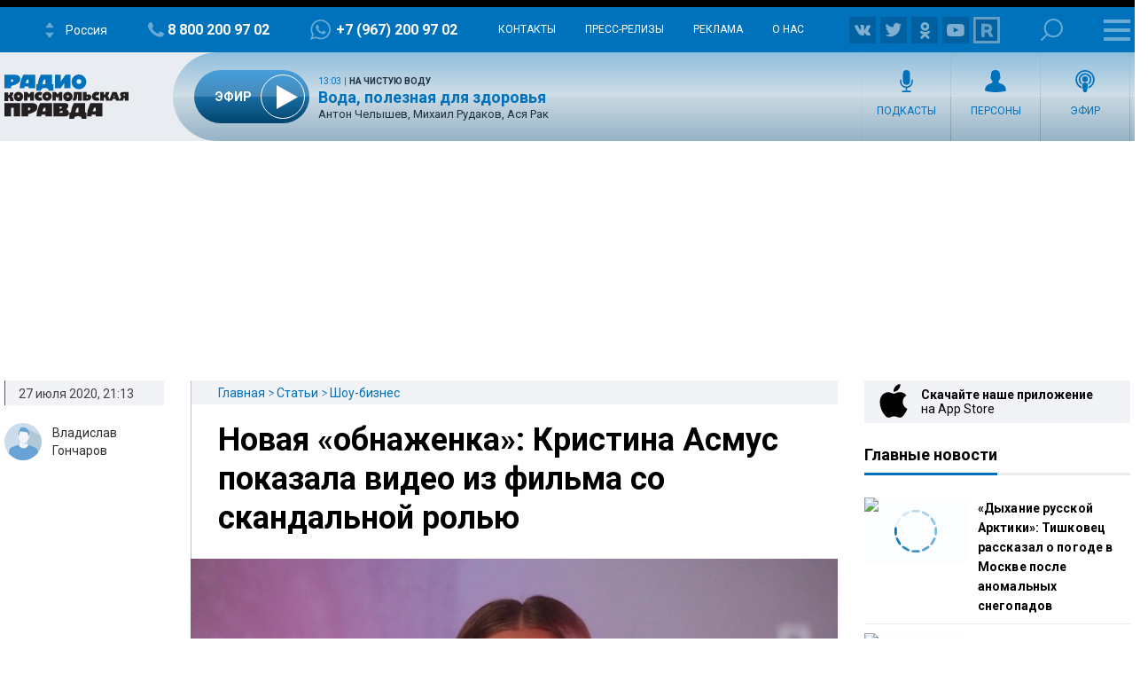

--- FILE ---
content_type: text/html; charset=utf-8
request_url: https://www.google.com/recaptcha/api2/aframe
body_size: 269
content:
<!DOCTYPE HTML><html><head><meta http-equiv="content-type" content="text/html; charset=UTF-8"></head><body><script nonce="CgNNJZGRTy8TYnckDVZCYg">/** Anti-fraud and anti-abuse applications only. See google.com/recaptcha */ try{var clients={'sodar':'https://pagead2.googlesyndication.com/pagead/sodar?'};window.addEventListener("message",function(a){try{if(a.source===window.parent){var b=JSON.parse(a.data);var c=clients[b['id']];if(c){var d=document.createElement('img');d.src=c+b['params']+'&rc='+(localStorage.getItem("rc::a")?sessionStorage.getItem("rc::b"):"");window.document.body.appendChild(d);sessionStorage.setItem("rc::e",parseInt(sessionStorage.getItem("rc::e")||0)+1);localStorage.setItem("rc::h",'1769865038509');}}}catch(b){}});window.parent.postMessage("_grecaptcha_ready", "*");}catch(b){}</script></body></html>

--- FILE ---
content_type: text/css
request_url: https://radiokp.ru/sites/default/files/css/css_NtHdXwXy9bIgHqLu8pqTlxmanVcsGs9QyKdRnoxjke0.css?delta=0&language=ru&theme=kp&include=eJxdjluOwyAMRTcE9ZKQE3sSFAczGKrS1Q95aCr158I5F9lQwoD0oy8402OtOK-Ohs5q1eDIsOUgMW3mtgyL6ITirfahlmECtX3vMInOm8ecR6WFv4tFdRH2WbB_Vx0T8cu_OR1NQYoKxzsuH24pavK3HamtBoo265NLB008qwz_7hbfbPB_cxkLLgXzakClZZTHxzxaym2SaCuTO_eEwnMcI-Ekf5O__rlzas7moiLBWCEpsb_YD3bWrfIOExq7GlMPJpHGrOtwz_jLGnifmMAqlnq47RZZVf4Ap1Kafg
body_size: 79277
content:
/* @license GPL-2.0-or-later https://www.drupal.org/licensing/faq */
.text-align-left{text-align:left;}.text-align-right{text-align:right;}.text-align-center{text-align:center;}.text-align-justify{text-align:justify;}.align-left{float:left;}.align-right{float:right;}.align-center{display:block;margin-right:auto;margin-left:auto;}
.fieldgroup{padding:0;border-width:0;}
.container-inline div,.container-inline label{display:inline-block;}.container-inline .details-wrapper{display:block;}
.clearfix::after{display:table;clear:both;content:"";}
.js details:not([open]) .details-wrapper{display:none;}
.hidden{display:none;}.visually-hidden{position:absolute !important;overflow:hidden;clip:rect(1px,1px,1px,1px);width:1px;height:1px;word-wrap:normal;}.visually-hidden.focusable:active,.visually-hidden.focusable:focus-within{position:static !important;overflow:visible;clip:auto;width:auto;height:auto;}.invisible{visibility:hidden;}
.item-list__comma-list,.item-list__comma-list li{display:inline;}.item-list__comma-list{margin:0;padding:0;}.item-list__comma-list li::after{content:", ";}.item-list__comma-list li:last-child::after{content:"";}
.js .js-hide{display:none;}.js-show{display:none;}.js .js-show{display:block;}
.nowrap{white-space:nowrap;}
.position-container{position:relative;}
.reset-appearance{margin:0;padding:0;border:0 none;background:transparent;line-height:inherit;-webkit-appearance:none;appearance:none;}
.resize-none{resize:none;}.resize-vertical{min-height:2em;resize:vertical;}.resize-horizontal{max-width:100%;resize:horizontal;}.resize-both{max-width:100%;min-height:2em;resize:both;}
.system-status-counter__status-icon{display:inline-block;width:25px;height:25px;vertical-align:middle;}.system-status-counter__status-icon::before{display:block;width:100%;height:100%;content:"";background-repeat:no-repeat;background-position:center 2px;background-size:16px;}.system-status-counter__status-icon--error::before{background-image:url(/core/misc/icons/e32700/error.svg);}.system-status-counter__status-icon--warning::before{background-image:url(/core/misc/icons/e29700/warning.svg);}.system-status-counter__status-icon--checked::before{background-image:url(/core/misc/icons/73b355/check.svg);}
.system-status-report-counters__item{width:100%;margin-bottom:0.5em;padding:0.5em 0;text-align:center;white-space:nowrap;background-color:rgba(0,0,0,0.063);}@media screen and (min-width:60em){.system-status-report-counters{display:flex;flex-wrap:wrap;justify-content:space-between;}.system-status-report-counters__item--half-width{width:49%;}.system-status-report-counters__item--third-width{width:33%;}}
.system-status-general-info__item{margin-top:1em;padding:0 1em 1em;border:1px solid #ccc;}.system-status-general-info__item-title{border-bottom:1px solid #ccc;}
.tablesort{display:inline-block;width:16px;height:16px;background-size:100%;}.tablesort--asc{background-image:url(/core/misc/icons/787878/twistie-down.svg);}.tablesort--desc{background-image:url(/core/misc/icons/787878/twistie-up.svg);}
.kp-ad-place{overflow:hidden;}.kp-ad-place.on-render{display:-webkit-flex;-webkit-justify-content:center;-webkit-align-items:center;display:-webkit-box;display:-ms-flexbox;display:flex;-webkit-box-pack:center;-ms-flex-pack:center;justify-content:center;-webkit-box-align:center;-ms-flex-align:center;align-items:center}
.post-kp-links{margin:25px 0 20px 210px;}.kp-links__title{margin-bottom:12px;font-weight:bold;color:#2a2f37;font-size:17px;line-height:18px;letter-spacing:.17px;}.kp-links__content > a{margin-bottom:6px;font-family:"Roboto";color:#000;text-decoration:none;display:block;cursor:pointer;}.kp-links__content > a:hover{color:#0071bb;}@media (max-width:414px){.post-kp-links{margin:25px 0 20px 0px;}}
.rkp-ask-q{background:#0071bb;color:#fff;font:bold 12px Roboto,sans-serif;padding:5px 13px 5px 21px;text-transform:uppercase;letter-spacing:1.2px;text-decoration:none;display:-webkit-flex;-webkit-justify-content:space-between;-webkit-align-items:center;display:flex;justify-content:space-between;align-items:center}.rkp-ask-q-img{background:url('[data-uri]') no-repeat right center;width:18px;height:18px;-moz-background-size:18px 18px;-o-background-size:18px 18px;-webkit-background-size:18px 18px;background-size:18px 18px;margin:5px 0 0 13px}
.external-app-link{display:block;font:normal 14px/16px "Roboto",sans-serif;text-decoration:none;color:#000;padding:8px 8px 8px 64px}.external-app-link .bold{font-weight:bold}
.external-app-link.app-store{background:#f1f3f6 url('[data-uri]') 17px 4px no-repeat;-moz-background-size:32px 38px;-o-background-size:32px 38px;-webkit-background-size:32px 38px;background-size:32px 38px}
.external-app-link.google-play{background:#f6f5f1 url('[data-uri]') 17px center no-repeat;-moz-background-size:31px 35px;-o-background-size:31px 35px;-webkit-background-size:31px 35px;background-size:31px 35px}
.external-app-link.zen{background:#fbdf34 url('[data-uri]') 17px center no-repeat;-moz-background-size:28px 28px;-o-background-size:28px 28px;-webkit-background-size:28px 28px;background-size:28px 28px}
.dna-vue-player{background-color:#0071bb;color:white;font-family:'Roboto',sans-serif;border-radius:15px}.dna-vue-player audio{display:none}.dna-vue-player .description *{font-size:12px}.dna-vue-player .description p{margin:0 0 10px;padding:0}.dna-vue-player .logo{fill:red}.dna-vue-player .title{margin-left:10px;width:calc(100% - 120px);text-align:center;white-space:nowrap;text-overflow:ellipsis;overflow:hidden;-webkit-box-flex:100000;-ms-flex-positive:100000;flex-grow:100000}.dna-vue-player .btn-action.download{padding:5px 5px 5px 15px}.dna-vue-player .share-container{background:white;width:350px;height:45px;height:auto;border-radius:15px;text-align:center;margin:0 auto 10px;padding:10px 0;position:relative}.dna-vue-player .x{position:absolute;right:5px;top:5px;color:#0071bb;font-size:15px;cursor:pointer}.dna-vue-player .loading-wait{background:url('[data-uri]') center center no-repeat;height:40px;background-size:contain}.dna-vue-player .load-more{text-align:center;cursor:pointer}.dna-vue-player .embed-content{display:-webkit-box;display:-ms-flexbox;display:flex;padding:0 20px;width:100%;-webkit-box-sizing:border-box;box-sizing:border-box}.dna-vue-player .embed-content input[type="text"],.dna-vue-player .embed-content input[type="button"]{height:35px}.dna-vue-player .embed-content input[type="text"]{border-radius:5px 0 0 5px;-webkit-box-flex:5;-ms-flex-positive:5;flex-grow:5;border:1px solid #c6d1db;background:#c6d1db;border-right:0}.dna-vue-player .embed-content input[type="button"]{border-radius:0 5px 5px 0;-webkit-box-flex:1;-ms-flex-positive:1;flex-grow:1;border:1px solid #0071bb;background:#0071bb;border-left:0;color:#fff;cursor:pointer}.player-progress{background-color:#d9d9f2;cursor:pointer;border-radius:10px}.player-bar{width:0%;height:5px;background-color:white;border-radius:10px}.btn-action{cursor:pointer;padding-top:10px;width:30px}.btn-ctn,.infos-ctn{display:-webkit-box;display:-ms-flexbox;display:flex;-webkit-box-align:center;-ms-flex-align:center;align-items:center;-webkit-box-pack:center;-ms-flex-pack:center;justify-content:center}.infos-ctn{padding-top:20px}.btn-ctn>div{padding:5px;margin-top:18px;margin-bottom:18px;text-align:center}.infos-ctn>div{margin-bottom:8px;color:white;-webkit-box-flex:1;-ms-flex-positive:1;flex-grow:1}.first-btn{margin-left:3px}.duration{margin-left:10px}.player-ctn{border-radius:15px;padding:10px;background-color:#0071bb;margin:auto}.playlist-track-ctn{display:-webkit-box;display:-ms-flexbox;display:flex;background-color:#00568d;margin-top:3px;border-radius:5px;cursor:pointer}.playlist-track-ctn>div{margin:10px}.playlist-info-track{width:80%}.playlist-info-track,.playlist-duration,.playlist-track-date{padding-top:7px;padding-bottom:7px;color:#00ffcf;font-size:14px;pointer-events:none}.playlist-ctn{margin-top:10px;padding-bottom:20px;max-height:550px;overflow-y:auto}.active-track{background:#0084dc;color:white !important;font-weight:bold}.active-track>.playlist-info-track,.active-track>.playlist-duration,.active-track>.playlist-btn-play{color:white !important}.playlist-btn-play{pointer-events:none;padding-top:5px;padding-bottom:5px}.fas{color:white;font-size:20px}.dna-vue-player-icon{background-position:center center;background-repeat:no-repeat;width:21px;height:21px;color:red}.dna-vue-player-icon.player .embed-type select{-moz-appearance:auto;-webkit-appearance:auto;appearance:auto;border:1px solid #0071bb;background:#0071bb;color:white;padding:0 10px;margin:5px 0;font-family:inherit;font-size:inherit}.dna-vue-player-icon.player-icon-step-backward{background-image:url('data:image/svg+xml,%3Csvg%20xmlns%3D%22http%3A%2F%2Fwww.w3.org%2F2000%2Fsvg%22%20aria-hidden%3D%22true%22%20class%3D%22step-backward%22%20data-icon%3D%22step-backward%22%20viewBox%3D%220%200%20448%20512%22%3E%3Cpath%20fill%3D%22%23fff%22%20d%3D%22M64%20468V44c0-6.6%205.4-12%2012-12h48c6.6%200%2012%205.4%2012%2012v176.4l195.5-181C352.1%2022.3%20384%2036.6%20384%2064v384c0%2027.4-31.9%2041.7-52.5%2024.6L136%20292.7V468c0%206.6-5.4%2012-12%2012H76c-6.6%200-12-5.4-12-12%22%2F%3E%3C%2Fsvg%3E')}.dna-vue-player-icon.player-icon-backward{background-image:url('data:image/svg+xml,%3Csvg%20xmlns%3D%22http%3A%2F%2Fwww.w3.org%2F2000%2Fsvg%22%20aria-hidden%3D%22true%22%20class%3D%22backward%22%20data-icon%3D%22backward%22%20viewBox%3D%220%200%20512%20512%22%3E%3Cpath%20fill%3D%22%23fff%22%20d%3D%22m11.5%20280.6%20192%20160c20.6%2017.2%2052.5%202.8%2052.5-24.6V96c0-27.4-31.9-41.8-52.5-24.6l-192%20160c-15.3%2012.8-15.3%2036.4%200%2049.2m256%200%20192%20160c20.6%2017.2%2052.5%202.8%2052.5-24.6V96c0-27.4-31.9-41.8-52.5-24.6l-192%20160c-15.3%2012.8-15.3%2036.4%200%2049.2%22%2F%3E%3C%2Fsvg%3E')}.dna-vue-player-icon.player-icon-play{background-image:url('data:image/svg+xml,%3Csvg%20xmlns%3D%22http%3A%2F%2Fwww.w3.org%2F2000%2Fsvg%22%20aria-hidden%3D%22true%22%20class%3D%22play%22%20data-icon%3D%22play%22%20viewBox%3D%220%200%20448%20512%22%3E%3Cpath%20fill%3D%22%23fff%22%20d%3D%22M424.4%20214.7%2072.4%206.6C43.8-10.3%200%206.1%200%2047.9V464c0%2037.5%2040.7%2060.1%2072.4%2041.3l352-208c31.4-18.5%2031.5-64.1%200-82.6%22%2F%3E%3C%2Fsvg%3E')}.dna-vue-player-icon.player-icon-pause{background-image:url('data:image/svg+xml,%3Csvg%20xmlns%3D%22http%3A%2F%2Fwww.w3.org%2F2000%2Fsvg%22%20aria-hidden%3D%22true%22%20class%3D%22pause%22%20data-icon%3D%22pause%22%20viewBox%3D%220%200%20448%20512%22%3E%3Cpath%20fill%3D%22%23fff%22%20d%3D%22M144%20479H48c-26.5%200-48-21.5-48-48V79c0-26.5%2021.5-48%2048-48h96c26.5%200%2048%2021.5%2048%2048v352c0%2026.5-21.5%2048-48%2048m304-48V79c0-26.5-21.5-48-48-48h-96c-26.5%200-48%2021.5-48%2048v352c0%2026.5%2021.5%2048%2048%2048h96c26.5%200%2048-21.5%2048-48%22%2F%3E%3C%2Fsvg%3E')}.dna-vue-player-icon.player-icon-forward{background-image:url('data:image/svg+xml,%3Csvg%20xmlns%3D%22http%3A%2F%2Fwww.w3.org%2F2000%2Fsvg%22%20aria-hidden%3D%22true%22%20class%3D%22forward%22%20data-icon%3D%22forward%22%20viewBox%3D%220%200%20512%20512%22%3E%3Cpath%20fill%3D%22%23fff%22%20d%3D%22m500.5%20231.4-192-160C287.9%2054.3%20256%2068.6%20256%2096v320c0%2027.4%2031.9%2041.8%2052.5%2024.6l192-160c15.3-12.8%2015.3-36.4%200-49.2m-256%200-192-160C31.9%2054.3%200%2068.6%200%2096v320c0%2027.4%2031.9%2041.8%2052.5%2024.6l192-160c15.3-12.8%2015.3-36.4%200-49.2%22%2F%3E%3C%2Fsvg%3E')}.dna-vue-player-icon.player-icon-step-forward{background-image:url('data:image/svg+xml,%3Csvg%20xmlns%3D%22http%3A%2F%2Fwww.w3.org%2F2000%2Fsvg%22%20aria-hidden%3D%22true%22%20class%3D%22step-forward%22%20data-icon%3D%22step-forward%22%20viewBox%3D%220%200%20448%20512%22%3E%3Cpath%20fill%3D%22%23fff%22%20d%3D%22M384%2044v424c0%206.6-5.4%2012-12%2012h-48c-6.6%200-12-5.4-12-12V291.6l-195.5%20181C95.9%20489.7%2064%20475.4%2064%20448V64c0-27.4%2031.9-41.7%2052.5-24.6L312%20219.3V44c0-6.6%205.4-12%2012-12h48c6.6%200%2012%205.4%2012%2012%22%2F%3E%3C%2Fsvg%3E')}.dna-vue-player-icon.player-icon-volume-up{background-image:url('data:image/svg+xml,%3Csvg%20xmlns%3D%22http%3A%2F%2Fwww.w3.org%2F2000%2Fsvg%22%20aria-hidden%3D%22true%22%20class%3D%22volume-up%22%20data-icon%3D%22volume-up%22%20viewBox%3D%220%200%20576%20512%22%3E%3Cpath%20fill%3D%22%23fff%22%20d%3D%22M215.03%2071.05%20126.06%20160H24c-13.26%200-24%2010.74-24%2024v144c0%2013.25%2010.74%2024%2024%2024h102.06l88.97%2088.95c15.03%2015.03%2040.97%204.47%2040.97-16.97V88.02c0-21.46-25.96-31.98-40.97-16.97m233.32-51.08c-11.17-7.33-26.18-4.24-33.51%206.95-7.34%2011.17-4.22%2026.18%206.95%2033.51%2066.27%2043.49%20105.82%20116.6%20105.82%20195.58S488.06%20408.1%20421.79%20451.59c-11.17%207.32-14.29%2022.34-6.95%2033.5%207.04%2010.71%2021.93%2014.56%2033.51%206.95C528.27%20439.58%20576%20351.33%20576%20256S528.27%2072.43%20448.35%2019.97M480%20256c0-63.53-32.06-121.94-85.77-156.24-11.19-7.14-26.03-3.82-33.12%207.46s-3.78%2026.21%207.41%2033.36C408.27%20165.97%20432%20209.11%20432%20256s-23.73%2090.03-63.48%20115.42c-11.19%207.14-14.5%2022.07-7.41%2033.36%206.51%2010.36%2021.12%2015.14%2033.12%207.46C447.94%20377.94%20480%20319.54%20480%20256m-141.77-76.87c-11.58-6.33-26.19-2.16-32.61%209.45-6.39%2011.61-2.16%2026.2%209.45%2032.61C327.98%20228.28%20336%20241.63%20336%20256c0%2014.38-8.02%2027.72-20.92%2034.81-11.61%206.41-15.84%2021-9.45%2032.61%206.43%2011.66%2021.05%2015.8%2032.61%209.45%2028.23-15.55%2045.77-45%2045.77-76.88s-17.54-61.32-45.78-76.86%22%2F%3E%3C%2Fsvg%3E')}.dna-vue-player-icon.player-icon-mute{background-image:url('data:image/svg+xml,%3Csvg%20xmlns%3D%22http%3A%2F%2Fwww.w3.org%2F2000%2Fsvg%22%20aria-hidden%3D%22true%22%20class%3D%22volume-mute%22%20data-icon%3D%22volume-mute%22%20viewBox%3D%220%200%20512%20512%22%3E%3Cpath%20fill%3D%22%23fff%22%20d%3D%22M215.03%2071.05%20126.06%20160H24c-13.26%200-24%2010.74-24%2024v144c0%2013.25%2010.74%2024%2024%2024h102.06l88.97%2088.95c15.03%2015.03%2040.97%204.47%2040.97-16.97V88.02c0-21.46-25.96-31.98-40.97-16.97M461.64%20256l45.64-45.64c6.3-6.3%206.3-16.52%200-22.82l-22.82-22.82c-6.3-6.3-16.52-6.3-22.82%200L416%20210.36l-45.64-45.64c-6.3-6.3-16.52-6.3-22.82%200l-22.82%2022.82c-6.3%206.3-6.3%2016.52%200%2022.82L370.36%20256l-45.63%2045.63c-6.3%206.3-6.3%2016.52%200%2022.82l22.82%2022.82c6.3%206.3%2016.52%206.3%2022.82%200L416%20301.64l45.64%2045.64c6.3%206.3%2016.52%206.3%2022.82%200l22.82-22.82c6.3-6.3%206.3-16.52%200-22.82z%22%2F%3E%3C%2Fsvg%3E')}.dna-vue-player-icon.player-icon-download{background-image:url('data:image/svg+xml,%3Csvg%20xmlns%3D%22http%3A%2F%2Fwww.w3.org%2F2000%2Fsvg%22%20aria-hidden%3D%22true%22%20class%3D%22download%22%20data-icon%3D%22download%22%20viewBox%3D%220%200%20512%20512%22%3E%3Cpath%20fill%3D%22%23fff%22%20d%3D%22M216%200h80c13.3%200%2024%2010.7%2024%2024v168h87.7c17.8%200%2026.7%2021.5%2014.1%2034.1L269.7%20378.3c-7.5%207.5-19.8%207.5-27.3%200L90.1%20226.1c-12.6-12.6-3.7-34.1%2014.1-34.1H192V24c0-13.3%2010.7-24%2024-24m296%20376v112c0%2013.3-10.7%2024-24%2024H24c-13.3%200-24-10.7-24-24V376c0-13.3%2010.7-24%2024-24h146.7l49%2049c20.1%2020.1%2052.5%2020.1%2072.6%200l49-49H488c13.3%200%2024%2010.7%2024%2024m-124%2088c0-11-9-20-20-20s-20%209-20%2020%209%2020%2020%2020%2020-9%2020-20m64%200c0-11-9-20-20-20s-20%209-20%2020%209%2020%2020%2020%2020-9%2020-20%22%2F%3E%3C%2Fsvg%3E')}.dna-vue-player-icon.player-icon-share{background-image:url('data:image/svg+xml,%3Csvg%20xmlns%3D%22http%3A%2F%2Fwww.w3.org%2F2000%2Fsvg%22%20aria-hidden%3D%22true%22%20class%3D%22share-alt%22%20data-icon%3D%22share-alt%22%20viewBox%3D%220%200%20448%20512%22%3E%3Cpath%20fill%3D%22%23fff%22%20d%3D%22M352%20320c-22.608%200-43.387%207.819-59.79%2020.895l-102.486-64.054a96.55%2096.55%200%200%200%200-41.683l102.486-64.054C308.613%20184.181%20329.392%20192%20352%20192c53.019%200%2096-42.981%2096-96S405.019%200%20352%200s-96%2042.981-96%2096c0%207.158.79%2014.13%202.276%2020.841L155.79%20180.895C139.387%20167.819%20118.608%20160%2096%20160c-53.019%200-96%2042.981-96%2096s42.981%2096%2096%2096c22.608%200%2043.387-7.819%2059.79-20.895l102.486%2064.054A96.3%2096.3%200%200%200%20256%20416c0%2053.019%2042.981%2096%2096%2096s96-42.981%2096-96-42.981-96-96-96%22%2F%3E%3C%2Fsvg%3E')}.dna-vue-player-icon.player-icon-doc-url-copy{background-image:url('data:image/svg+xml,%3Csvg%20xmlns%3D%22http%3A%2F%2Fwww.w3.org%2F2000%2Fsvg%22%20aria-hidden%3D%22true%22%20class%3D%22svg-inline--fa%20fa-file-upload%20fa-w-12%20fa-2x%22%20data-icon%3D%22file-upload%22%20viewBox%3D%220%200%20384%20512%22%3E%3Cpath%20fill%3D%22%23fff%22%20d%3D%22M224%20136V0H24C10.7%200%200%2010.7%200%2024v464c0%2013.3%2010.7%2024%2024%2024h336c13.3%200%2024-10.7%2024-24V160H248c-13.2%200-24-10.8-24-24m65.18%20216.01H224v80c0%208.84-7.16%2016-16%2016h-32c-8.84%200-16-7.16-16-16v-80H94.82c-14.28%200-21.41-17.29-11.27-27.36l96.42-95.7c6.65-6.61%2017.39-6.61%2024.04%200l96.42%2095.7c10.15%2010.07%203.03%2027.36-11.25%2027.36M377%20105%20279.1%207c-4.5-4.5-10.6-7-17-7H256v128h128v-6.1c0-6.3-2.5-12.4-7-16.9%22%2F%3E%3C%2Fsvg%3E')}.dna-vue-player-icon.player-icon-subscribe{cursor:pointer;background-image:url('data:image/svg+xml,%3Csvg%20xmlns%3D%22http%3A%2F%2Fwww.w3.org%2F2000%2Fsvg%22%20width%3D%2281.92%22%20height%3D%2281.92%22%20viewBox%3D%220%200%20256%20256%22%3E%3Cpath%20fill%3D%22%23fff%22%20stroke%3D%22%23fff%22%20d%3D%22M30%20199h196c0-3.34.42-17.48-.57-19.61-1.12-2.4-8.59-5.84-11.42-8.07-5.71-4.51-10.28-11.66-13.14-18.32-11.38-26.5-9.23-59.42-24.75-86-6.85-11.75-15.82-15.04-20.94-20.18-11.12-11.18-.94-26.83-20.18-33.22-1.93-.65-4.97-1.26-7-1.26s-5.07.61-7%201.26c-18.92%206.28-9.17%2022.55-20.1%2033.22-5.76%205.61-14.01%207.55-22.59%2023.18-13.26%2024.14-12.28%2057.55-22.74%2082-3.02%207.07-6.65%2013.61-12.58%2018.68-9.21%207.85-12.83%204.1-12.99%2013.32zm98-173.32c11.96%202.1%207.95%2015.38%200%2014.96-8.11-.42-11.72-12.9%200-14.96ZM9%20146l13-7c-2.8-9.84-6.38-10.71-7.83-26C12.38%2094.23%2025.15%2073.25%2041%2064l-7-13c-6.88%202.63-10.93%206.82-15.99%2012C7.08%2074.21.07%2090.26%200%20106v9c.06%2012.57%204.25%2019.97%209%2031Zm213-95c-1.33%202.76-5.63%209.26-5.13%2011.91.53%202.85%207.36%207.79%209.7%2010.26%205.38%205.67%209.69%2012.45%2012.17%2019.83%204.37%2011.71%204.07%2023.36%200%2035L234%20139l13%207c2.71-5.15%204.89-9.36%206.56-15%201.44-4.87%202.38-9.92%202.44-15%20.23-20.17-1.71-33.67-15.09-50-5.02-6.11-11.44-12.14-18.91-15ZM45%2071c-23.68%2016.01-26.57%2038.07-16%2063l13-7c-1.77-5.32-4.28-10.25-4.62-16-.65-10.67%206.75-21.8%2015.62-27zm165%200c-1.33%202.76-5.62%209.26-5.13%2011.91.44%202.38%204.87%205.9%206.6%208.1%202.93%203.72%205.14%208.44%206.37%2012.99%202.4%208.89-.43%2014.96-3.84%2023l13%207c2.75-6.48%204.78-10.84%205.71-18%202.3-17.58-6.06-37.41-22.71-45ZM100%20215c.36%2016.27%2010.58%2027.57%2027%2028.82%204.39.33%2011.18-1.18%2015-3.35%2010.59-6%2013.5-14.19%2015-25.47z%22%2F%3E%3C%2Fsvg%3E');background-size:contain}.btn-action.doc-url-copy{display:-webkit-box;display:-ms-flexbox;display:flex}
.player-container{margin:10px 0 10px auto;width:730px;max-width:100%;}@media all and (max-width:768px){.player-container{margin:10px auto;max-width:99%;}}
.union-radio-player{display:none;}.page-front .block.views.views-blockdraggable-block-4,.page-front .block.kp-news.kp-news-news-list-front{margin-bottom:15px;}.page-node .block.views.views-blockdraggable-block-2{margin-bottom:0;}.page-front .kp-radio-union-player{margin-top:0;}.kp-radio-union-player{display:flex;justify-content:center;}.union-radio-play-btn-wr{background:url(/modules/custom/dna_kpradio/modules/kp_radio/img/union-logo.svg) left center no-repeat;display:block;position:relative;border:none;outline:none;padding-left:114px;width:170px;height:auto;cursor:pointer;}.union-radio-play-btn{display:block;background:url(/modules/custom/dna_kpradio/modules/kp_radio/img/up-on.svg) center center no-repeat;height:80px;width:auto;}.union-radio-play-btn.playing{background:url(/modules/custom/dna_kpradio/modules/kp_radio/img/up-off.svg) center center no-repeat;}@media (max-width:728px){#block-union-radio-player{display:none;}}@media (min-width:729px){#block-union-radio-player-bottom{display:none;}}
.layout--onecol .layout__region{width:100%;}
.lazyload,.lazyloading{filter:progid:DXImageTransform.Microsoft.Alpha(Opacity=20);opacity:.2}.lazyloaded{filter:progid:DXImageTransform.Microsoft.Alpha(enabled=false);opacity:1;-moz-transition:opacity 600ms;-o-transition:opacity 600ms;-webkit-transition:opacity 600ms;transition:opacity 600ms}
.paragraph--unpublished{background-color:#fff4f4;}
.rr-modal-wr{display:-webkit-flex;display:flex}.rr-modal-wr{-webkit-justify-content:center;justify-content:center}.rr-modal-x{cursor:pointer;-moz-user-select:-moz-none;-ms-user-select:none;-webkit-user-select:none;user-select:none}.rr-modal-mask,.rr-modal-wr{left:0;top:0;width:100%}.rr-modal-mask{background:rgba(233,236,240,0.63);height:100%;position:fixed;z-index:300}.rr-modal-wr{margin-top:11%;position:absolute;z-index:400}.rr-modal{-moz-box-shadow:0 0 30px rgba(0,0,0,0.3);-webkit-box-shadow:0 0 30px rgba(0,0,0,0.3);box-shadow:0 0 30px rgba(0,0,0,0.3);background:#fff;color:#21303e;padding:35px;position:relative}.rr-modal-x{height:30px;position:absolute;right:10px;top:10px;width:30px}.rr-modal-x:before,.rr-modal-x:after{background:#0071bb;content:' ';height:30px;left:14px;position:absolute;width:2px}.rr-modal-x:before{-moz-transform:rotate(45deg);-ms-transform:rotate(45deg);-webkit-transform:rotate(45deg);transform:rotate(45deg)}.rr-modal-x:after{-moz-transform:rotate(-45deg);-ms-transform:rotate(-45deg);-webkit-transform:rotate(-45deg);transform:rotate(-45deg)}.rr-follow-wr .rr-flw-fb{display:none}.rr-follow-wr .rr-flw-instagram{display:none}
@media (max-width: 939px){.rr-modal-wr{margin:0}
}
.r-l-m-mask{-moz-transition:opacity .3s ease;-o-transition:opacity .3s ease;-webkit-transition:opacity .3s ease;transition:opacity .3s ease;background:rgba(255,255,255,0.54);height:100%;left:0;position:fixed;top:0;width:100%;z-index:300}.r-l-m-cont{-moz-box-shadow:0 8px 10px rgba(0,0,0,0.16);-webkit-box-shadow:0 8px 10px rgba(0,0,0,0.16);box-shadow:0 8px 10px rgba(0,0,0,0.16);background:#edf0f5;border-top:5px solid #0071bb;left:0;padding:30px 20px 40px 40px;position:absolute;top:42px;z-index:400}.r-l-m-body{display:-webkit-flex;-webkit-justify-content:flex-start;-webkit-align-items:center;-webkit-flex-flow:row wrap;display:flex;justify-content:flex-start;align-items:center;flex-flow:row wrap}.r-l-m-body>div{margin:17px 0;-webkit-flex-basis:20%;flex-basis:20%}.r-l-m-close{cursor:pointer;float:right;height:35px;margin:5px 5px 0 0;position:relative;width:35px}.r-l-m-close::before,.r-l-m-close::after{background:#0071bb;content:'';height:35px;left:15px;position:absolute;width:4px}.r-l-m-close::before{-moz-transform:rotate(45deg);-ms-transform:rotate(45deg);-webkit-transform:rotate(45deg);transform:rotate(45deg)}.r-l-m-close::after{-moz-transform:rotate(-45deg);-ms-transform:rotate(-45deg);-webkit-transform:rotate(-45deg);transform:rotate(-45deg)}.r-l-m-enter{filter:progid:DXImageTransform.Microsoft.Alpha(Opacity=0);opacity:0}.r-l-m-leave-active{filter:progid:DXImageTransform.Microsoft.Alpha(Opacity=0);opacity:0}.r-l-m-enter .r-l-m-container,.r-l-m-leave-active .r-l-m-container{-moz-transform:scale(1.1);-ms-transform:scale(1.1);-webkit-transform:scale(1.1);transform:scale(1.1)}
.rr-h-menu,.rr-h-submenu,.rr-s-number,.rr-station-list,.rr-station-list>li,.rr-follow-wr,.rr-search-wr,.rr-large-menu,.rr-m-menu-wr,.rr-m-menu,.rr-m-submenu-wr,.rr-online-wr,.rr-m-submenu,.rr-m-submenu>li{display:-webkit-flex;display:flex}.rr-station-list,.rr-large-menu{-webkit-flex-wrap:wrap;flex-wrap:wrap}.rr-h-menu,.rr-m-menu,.rr-m-submenu-wr{-webkit-justify-content:space-between;justify-content:space-between}.rr-h-submenu{-webkit-justify-content:center;justify-content:center}.rr-search-wr{-webkit-justify-content:flex-end;justify-content:flex-end}.rr-s-number{-webkit-align-items:flex-end;align-items:flex-end}.rr-h-menu,.rr-m-menu,.rr-m-submenu-wr,.rr-online-wr{-webkit-align-items:center;align-items:center}.rr-m-menu-left,.rr-m-menu-right,.rr-online-wr{-webkit-flex-basis:100%;flex-basis:100%}.rr-station-list>li,.rr-station-list>li>div{-webkit-flex-basis:50%;flex-basis:50%}.rr-large-menu>li{-webkit-flex-basis:33.33%;flex-basis:33.33%}.rr-m-submenu>li>a{text-align:center}.rr-station-list>li>div:first-child{text-align:right}.rr-h-submenu>li,.rr-open-player,.rr-m-submenu>li,.rr-onair-podcast{text-transform:uppercase}.rr-station-list>li.active,.rr-open-player,.rr-onair-podcast,.rr-onair-title{font-weight:bold}.rr-h-menu-wr a,.rr-m-menu-wr a{text-decoration:none}.rr-search{text-indent:-119988px;overflow:hidden;text-align:left;text-transform:capitalize}.rr-phone,.rr-whatsapp{font:bold 16px/1.25 Roboto,sans-serif}.rr-h-menu-wr,.rr-m-menu{font:normal 14px/1.25 Roboto,sans-serif}.rr-h-submenu>li,.rr-m-submenu>li{font:normal 12px/1.25 Roboto,sans-serif}.rr-h-submenu>li>a,.rr-slct-station,.rr-station-list>li,.rr-phone,.rr-whatsapp,.rr-open-menu,.rr-m-submenu>li>a{cursor:pointer;-moz-user-select:-moz-none;-ms-user-select:none;-webkit-user-select:none;user-select:none}.rr-h-submenu,.rr-station-list,.rr-large-menu,.rr-m-submenu{list-style:none;margin:0;padding:0}.rr-h-submenu>li,.rr-station-list>li,.rr-large-menu>li,.rr-m-submenu>li{padding:0;margin:0}.rr-open-menu>div{height:4px;margin-top:6px;width:100%}.rr-open-menu>div:first-child{margin:0}.rr-logo-mbl{display:none}.rr-m-submenu-wr,.rr-m-menu-right{background:url('[data-uri]');background:-moz-linear-gradient(270deg,#8fbedd 0%,#d1dfe7 50%,#c9d9e2 50%,#97b3c7 100%);background:-webkit-linear-gradient(270deg,#8fbedd 0%,#d1dfe7 50%,#c9d9e2 50%,#97b3c7 100%);background:linear-gradient(180deg,#8fbedd 0%,#d1dfe7 50%,#c9d9e2 50%,#97b3c7 100%)}.rr-m-submenu>li::after,.rr-m-submenu>li:first-child::before{background:url('[data-uri]');background:-moz-linear-gradient(270deg,#8ebcd6 0%,#bfcbd1 50%,#aab9c0 50%,#7c94a5 100%);background:-webkit-linear-gradient(270deg,#8ebcd6 0%,#bfcbd1 50%,#aab9c0 50%,#7c94a5 100%);background:linear-gradient(180deg,#8ebcd6 0%,#bfcbd1 50%,#aab9c0 50%,#7c94a5 100%)}.rr-open-player{background:url('[data-uri]');background:-moz-linear-gradient(270deg,#469fdd 0%,#4589b8 50%,#1a6da4 50%,#01446d 100%);background:-webkit-linear-gradient(270deg,#469fdd 0%,#4589b8 50%,#1a6da4 50%,#01446d 100%);background:linear-gradient(180deg,#469fdd 0%,#4589b8 50%,#1a6da4 50%,#01446d 100%)}.rr-slct-station,.rr-phone,.rr-whatsapp{background-position:left center;background-repeat:no-repeat}.rr-ico-30,.rr-logo{background-position:center center;background-repeat:no-repeat}.rr-open-player>span{background-position:right center;background-repeat:no-repeat}.rr-flw-fb{background-image:url('[data-uri]')}.rr-flw-instagram{background-image:url('[data-uri]')}.rr-flw-ok{background-image:url('[data-uri]')}.rr-flw-twitter{background-image:url('[data-uri]')}.rr-flw-vk{background-image:url('[data-uri]')}.rr-flw-youtube{background-image:url('[data-uri]')}.rr-flw-rutube{background-image:url('[data-uri]')}.rr-phone{background-image:url('[data-uri]')}.rr-whatsapp{background-image:url('[data-uri]')}.rr-search{background-image:url('[data-uri]')}.rr-slct-station{background-image:url('[data-uri]')}.rr-logo{background-image:url('[data-uri]')}.rr-ico-arhive{background-image:url('[data-uri]')}.rr-ico-persons{background-image:url('[data-uri]')}.rr-ico-podcast{background-image:url('[data-uri]')}.rr-ico-programs{background-image:url('[data-uri]')}.rr-open-player>span{background-image:url('[data-uri]')}.rr-ico-video{background-image:url('[data-uri]')}.rr-h-menu-wr{background:#0071bb;color:#fff;height:51px}.rr-h-menu-wr a{color:inherit}.rr-h-menu{width:1270px;height:100%;margin:0 auto}.rr-h-submenu>li{margin-left:33px}.rr-h-submenu>li:first-child{margin-left:0}.rr-s-number{margin:15px 0}.rr-s-number .numeric-all{width:12px;height:24px;padding-right:1px}.rr-s-number .numeric-0{background-image:url('[data-uri]');background-repeat:no-repeat;-moz-background-size:11px 24px;-o-background-size:11px 24px;-webkit-background-size:11px 24px;background-size:11px 24px}.rr-s-number .numeric-1{background-image:url('[data-uri]');background-repeat:no-repeat;width:10px;-moz-background-size:7px 24px;-o-background-size:7px 24px;-webkit-background-size:7px 24px;background-size:7px 24px}.rr-s-number .numeric-2{background-image:url('[data-uri]');background-repeat:no-repeat;-moz-background-size:11px 24px;-o-background-size:11px 24px;-webkit-background-size:11px 24px;background-size:11px 24px}.rr-s-number .numeric-3{background-image:url('[data-uri]');background-repeat:no-repeat;-moz-background-size:11px 24px;-o-background-size:11px 24px;-webkit-background-size:11px 24px;background-size:11px 24px}.rr-s-number .numeric-4{background-image:url('[data-uri]');background-repeat:no-repeat;-moz-background-size:11px 24px;-o-background-size:11px 24px;-webkit-background-size:11px 24px;background-size:11px 24px;background-size:12px}.rr-s-number .numeric-5{background-image:url('[data-uri]');background-repeat:no-repeat;-moz-background-size:11px 24px;-o-background-size:11px 24px;-webkit-background-size:11px 24px;background-size:11px 24px}.rr-s-number .numeric-6{background-image:url('[data-uri]');background-repeat:no-repeat;-moz-background-size:11px 24px;-o-background-size:11px 24px;-webkit-background-size:11px 24px;background-size:11px 24px}.rr-s-number .numeric-7{background-image:url('[data-uri]');background-repeat:no-repeat;-moz-background-size:11px 24px;-o-background-size:11px 24px;-webkit-background-size:11px 24px;background-size:11px 24px}.rr-s-number .numeric-8{background-image:url('[data-uri]');background-repeat:no-repeat;-moz-background-size:11px 24px;-o-background-size:11px 24px;-webkit-background-size:11px 24px;background-size:11px 24px}.rr-s-number .numeric-9{background-image:url('[data-uri]');background-repeat:no-repeat;-moz-background-size:11px 24px;-o-background-size:11px 24px;-webkit-background-size:11px 24px;background-size:11px 24px}.rr-s-number .numeric-point{background-image:url('[data-uri]');background-repeat:no-repeat;height:5px;width:6px;-moz-background-size:5px 5px;-o-background-size:5px 5px;-webkit-background-size:5px 5px;background-size:5px 5px}.rr-slct-station{-moz-background-size:10px 18px;-o-background-size:10px 18px;-webkit-background-size:10px 18px;background-size:10px 18px;height:18px;line-height:18px;padding-left:23px}.rr-station-search{margin:20px auto;width:50%}.rr-station-list{width:870px;font-size:18px;line-height:30px}.rr-station-list>li>div:first-child{margin-right:20px;color:#0071bb}.rr-phone{-moz-background-size:18px 17px;-o-background-size:18px 17px;-webkit-background-size:18px 17px;background-size:18px 17px;padding-left:22px}.rr-whatsapp{-moz-background-size:23px 23px;-o-background-size:23px 23px;-webkit-background-size:23px 23px;background-size:23px 23px;display:block;height:23px;line-height:23px;padding-left:29px}.rr-follow-wr>a{margin-left:5px}.rr-follow-wr>a:first-child{margin-left:0}.rr-ico-30{-moz-background-size:30px 30px;-o-background-size:30px 30px;-webkit-background-size:30px 30px;background-size:30px 30px;height:30px;width:30px}.rr-ico-30:hover,.rr-ico-30:focus,.rr-ico-30:active{background-color:#0063a4}.rr-search{-moz-background-size:25px 25px;-o-background-size:25px 25px;-webkit-background-size:25px 25px;background-size:25px 25px;display:block;height:25px;width:25px}.rr-open-menu{width:30px}.rr-open-menu>div{background:#66aad6}.rr-large-menu{width:870px}.rr-large-menu>li{font-size:18px;line-height:40px}.rr-large-menu>li>a{color:#21303E;padding:3px 6px}.rr-large-menu>li>a.rr-hot-topic{color:#fff;background:#d52b1e}.rr-large-menu>li>a.rr-cold-topic{color:#fff;background:#0071bb}.rr-large-menu>li>a.rr-blue-topic{color:white;background:#1A315B}.rr-m-menu-wr{background:#e9ecf0;overflow:hidden}.rr-m-menu{min-width:1270px}.rr-logo{-moz-background-size:140px 50px;-o-background-size:140px 50px;-webkit-background-size:140px 50px;background-size:140px 50px;width:140px;height:50px}.rr-m-submenu-wr{-moz-border-radius:50px 0 0 50px;-webkit-border-radius:50px;border-radius:50px 0 0 50px;height:100px;width:1080px}.rr-online-wr{height:60px;margin:0 24px}.rr-open-player{-moz-border-radius:30px;-webkit-border-radius:30px;border-radius:30px}.rr-open-player>span{-moz-background-size:50px 50px;-o-background-size:50px 50px;-webkit-background-size:50px 50px;background-size:50px 50px;display:block;height:50px;line-height:50px;margin:5px 5px 5px 24px;padding-right:60px}.rr-onair-info-wr{margin-left:10px}.rr-m-submenu>li::after,.rr-m-submenu>li:first-child::before{content:"";width:1px;height:100%}.rr-m-submenu>li:first-child::before{filter:progid:DXImageTransform.Microsoft.Alpha(Opacity=20);opacity:.2}.rr-m-submenu>li>a{height:41px;padding-top:59px;width:100px;background-position:center 20px;background-repeat:no-repeat}.rr-onair-date,.rr-onair-dlmtr,.rr-onair-podcast{font-size:10px}.rr-onair-title{font-size:18px;max-height:45px;overflow:hidden}.rr-onair-title a{color:inherit}.rr-onair-actors{font-size:13px;max-height:17px;overflow:hidden}.rr-ico-podcast{-moz-background-size:22px 25px;-o-background-size:22px 25px;-webkit-background-size:22px 25px;background-size:22px 25px}.rr-ico-programs{-moz-background-size:15px 25px;-o-background-size:15px 25px;-webkit-background-size:15px 25px;background-size:15px 25px}.rr-ico-persons{-moz-background-size:24px 25px;-o-background-size:24px 25px;-webkit-background-size:24px 25px;background-size:24px 25px}.rr-ico-arhive{-moz-background-size:28px 25px;-o-background-size:28px 25px;-webkit-background-size:28px 25px;background-size:28px 25px}.rr-ico-video{-moz-background-size:24px 15px;-o-background-size:24px 15px;-webkit-background-size:24px 15px;background-size:24px 15px;background-position-y:26px !important}.rr-open-player{color:#fff}.rr-onair-date,.rr-onair-dlmtr,.rr-onair-title{color:#0071bb}.rr-onair-podcast,.rr-onair-actors{color:#21303e}.rr-m-submenu>li>a.rr-20-ideas{display:inline-block;margin:0;padding:0;width:102px;height:100px;background:url(/modules/custom/dna_kpradio/modules/radio_reciver/img/20ideas-btnd2.png) center center no-repeat}@media (max-width:939px){.rr-m-submenu>li>a.rr-20-ideas{width:80px;height:67px;background:url(/modules/custom/dna_kpradio/modules/radio_reciver/img/20ideas-btnm.png) center center no-repeat}}
@media (max-width: 1269px){.rr-whatsapp{display:none}.rr-h-menu{width:1000px}.rr-h-submenu>li{margin-left:25px}.rr-m-menu{min-width:1000px}.rr-m-submenu-wr{width:840px}.rr-m-submenu>li{font-size:11px}.rr-m-submenu>li>a{width:90px}
}
@media (max-width: 1059px){.rr-h-menu{width:940px}.rr-h-submenu>li{margin-left:15px}.rr-m-menu{min-width:940px}.rr-m-submenu-wr{width:790px}.rr-m-submenu>li>a{width:80px}
}
@media (max-width: 939px){.rr-station-list>li,.rr-large-menu>li{-webkit-flex-basis:100%;flex-basis:100%}.rr-slct-station-wr,.rr-phone-wr,.rr-search-wr{-webkit-flex-grow:1;flex-grow:1}.rr-h-submenu{-webkit-flex-grow:14;flex-grow:14}.rr-follow-wr,.rr-logo,.rr-m-menu-left,.rr-m-menu-right{display:none}.rr-logo-mbl{background-position:center center;background-repeat:no-repeat}.rr-logo-mbl{background-image:url('[data-uri]')}.rr-h-menu-wr{background:#e9ecf0;color:#0071bb;height:45px}.rr-h-menu{width:100%}.rr-s-number{margin-left:12px}.rr-s-number .numeric-0{background-image:url('[data-uri]')}.rr-s-number .numeric-1{background-image:url('[data-uri]')}.rr-s-number .numeric-2{background-image:url('[data-uri]')}.rr-s-number .numeric-3{background-image:url('[data-uri]')}.rr-s-number .numeric-4{background-image:url('[data-uri]')}.rr-s-number .numeric-5{background-image:url('[data-uri]')}.rr-s-number .numeric-6{background-image:url('[data-uri]')}.rr-s-number .numeric-7{background-image:url('[data-uri]')}.rr-s-number .numeric-8{background-image:url('[data-uri]')}.rr-s-number .numeric-9{background-image:url('[data-uri]')}.rr-s-number .numeric-point{background-image:url('[data-uri]')}.rr-logo-mbl{display:block;-moz-background-size:59px 21px;-o-background-size:59px 21px;-webkit-background-size:59px 21px;background-size:59px 21px;width:59px;height:21px;margin-left:20px}.rr-slct-station-wr{margin-left:15px}.rr-slct-station{-moz-background-size:7px 12px;-o-background-size:7px 12px;-webkit-background-size:7px 12px;background-size:7px 12px;padding-left:13px;font-size:13px}.rr-station-search{width:75%}.rr-station-list{width:auto}.rr-open-menu{margin-right:20px;width:27px}.rr-open-menu>div{background:#0071bb}.rr-large-menu{width:auto}.rr-phone-wr{margin-left:30px}.rr-phone{font-weight:normal;font-size:13px;background:none;padding:0}.rr-h-submenu>li{font-size:11px}.rr-search{margin-right:10px}.rr-m-menu-wr{right:0;display:flex;overflow:hidden;width:100%;position:fixed;bottom:0;left:0;height:88px;box-sizing:border-box;z-index:999999999999999 !important;max-width:100%;margin:0}.rr-m-menu-wr .rr-m-menu{min-width:100%;max-width:100%;overflow:hidden;box-sizing:border-box;margin:0}.rr-m-menu-wr .rr-m-submenu-wr{display:flex;overflow:hidden;width:100%;height:88px;padding-top:0;box-sizing:border-box;z-index:400;position:relative;-moz-border-radius:0;-webkit-border-radius:0;border-radius:0;max-width:100%;margin:0}.rr-online-wr{padding-top:21px;height:88px;box-sizing:border-box;max-width:100%;overflow:hidden;margin:0}.views-infinite-scroll-content-wrapper{overflow:hidden}.rr-onair-title{bottom:67px;font-size:11px;line-height:11px;left:0;overflow:hidden;padding:5px;position:fixed;width:100%}.rr-open-player{text-align:center;width:140px;height:44px}.rr-open-player>span{-moz-background-size:38px 38px;-o-background-size:38px 38px;-webkit-background-size:38px 38px;background-size:38px 38px;height:38px;line-height:38px;margin:3px 3px 3px 13px;padding-right:42px;font-size:12px}.rr-m-submenu{position:absolute;right:0;bottom:0px;z-index:401;width:107px;height:67px;overflow:hidden}.rr-m-submenu>li{font-size:7px}.rr-m-submenu>li>a{box-sizing:border-box;height:67px;padding-top:40px;width:52px;background-position:center 10px}.rr-ico-podcast{-moz-background-size:16px 19px;-o-background-size:16px 19px;-webkit-background-size:16px 19px;background-size:16px 19px}.rr-ico-programs{-moz-background-size:11px 19px;-o-background-size:11px 19px;-webkit-background-size:11px 19px;background-size:11px 19px}.rr-ico-persons{-moz-background-size:18px 19px;-o-background-size:18px 19px;-webkit-background-size:18px 19px;background-size:18px 19px}.rr-ico-arhive{-moz-background-size:21px 19px;-o-background-size:21px 19px;-webkit-background-size:21px 19px;background-size:21px 19px}.rr-ico-video{background-position-y:16px !important;-moz-background-size:18px 11px;-o-background-size:18px 11px;-webkit-background-size:18px 11px;background-size:18px 11px}.rr-onair-title{background:#cddae3}
}
@media (max-width: 679px){.rr-phone-wr{-webkit-flex-grow:14;flex-grow:14}.rr-h-submenu{display:none}
}
@media (max-width: 639px){.rr-onair-info-wr{display:flex;flex-direction:row;flex-wrap:nowrap;box-sizing:border-box;width:100%;position:absolute;left:0;bottom:67px;margin:0;height:21px;overflow:hidden;padding-left:5px;max-width:100%}.rr-onair-info-wr>div{font-size:8px;white-space:nowrap;padding:5px;width:auto;height:21px;max-width:100%;box-sizing:border-box}.rr-onair-info-wr>div>span{font-size:8px}.rr-onair-info-wr .rr-onair-actors{width:auto;overflow:hidden;white-space:nowrap;max-height:21px}.rr-onair-title{position:static}.rr-onair-title a{max-width:100%;overflow:hidden;font-size:8px;line-height:10px}.rr-onair-info-wr{background:#cddae3}
}
@media (max-width: 419px){.rr-phone-wr{display:none}
}
@media (max-width: 374px){.rr-online-wr{padding-top:21px;height:88px;box-sizing:border-box;max-width:100%;overflow:hidden;margin:0}.rr-open-player{width:calc(100% - 230px);position:absolute;left:10px;bottom:10px}.rr-onair-info-wr-first{display:none}
}
@media (max-width: 314px){.rr-open-player>span{margin:3px;padding:0;min-width:38px;text-indent:-119988px;overflow:hidden;text-align:left;text-transform:capitalize}
}
div[data-scroll-seo]{display:none;}
.tns-outer{padding:0 !important}.tns-outer [hidden]{display:none !important}.tns-outer [aria-controls],.tns-outer [data-action]{cursor:pointer}.tns-slider{-webkit-transition:all 0s;-moz-transition:all 0s;transition:all 0s}.tns-slider>.tns-item{-webkit-box-sizing:border-box;-moz-box-sizing:border-box;box-sizing:border-box}.tns-horizontal.tns-subpixel{white-space:nowrap}.tns-horizontal.tns-subpixel>.tns-item{display:inline-block;vertical-align:top;white-space:normal}.tns-horizontal.tns-no-subpixel:after{content:'';display:table;clear:both}.tns-horizontal.tns-no-subpixel>.tns-item{float:left}.tns-horizontal.tns-carousel.tns-no-subpixel>.tns-item{margin-right:-100%}.tns-no-calc{position:relative;left:0}.tns-gallery{position:relative;left:0;min-height:1px}.tns-gallery>.tns-item{position:absolute;left:-100%;-webkit-transition:transform 0s,opacity 0s;-moz-transition:transform 0s,opacity 0s;transition:transform 0s,opacity 0s}.tns-gallery>.tns-slide-active{position:relative;left:auto !important}.tns-gallery>.tns-moving{-webkit-transition:all 0.25s;-moz-transition:all 0.25s;transition:all 0.25s}.tns-autowidth{display:inline-block}.tns-lazy-img{-webkit-transition:opacity 0.6s;-moz-transition:opacity 0.6s;transition:opacity 0.6s;opacity:0.6}.tns-lazy-img.tns-complete{opacity:1}.tns-ah{-webkit-transition:height 0s;-moz-transition:height 0s;transition:height 0s}.tns-ovh{overflow:hidden}.tns-visually-hidden{position:absolute;left:-10000em}.tns-transparent{opacity:0;visibility:hidden}.tns-fadeIn{opacity:1;filter:alpha(opacity=100);z-index:0}.tns-normal,.tns-fadeOut{opacity:0;filter:alpha(opacity=0);z-index:-1}.tns-vpfix{white-space:nowrap}.tns-vpfix>div,.tns-vpfix>li{display:inline-block}.tns-t-subp2{margin:0 auto;width:310px;position:relative;height:10px;overflow:hidden}.tns-t-ct{width:2333.3333333%;width:-webkit-calc(100% * 70 / 3);width:-moz-calc(100% * 70 / 3);width:calc(100% * 70 / 3);position:absolute;right:0}.tns-t-ct:after{content:'';display:table;clear:both}.tns-t-ct>div{width:1.4285714%;width:-webkit-calc(100% / 70);width:-moz-calc(100% / 70);width:calc(100% / 70);height:10px;float:left}
.viqeo-slot{height:auto !important}.viqeo-slot>div{display:-webkit-flex;-webkit-justify-content:center;-webkit-align-items:center;display:flex;justify-content:center;align-items:center}.viqeo-embed{position:relative;display:block}.viqeo-embed:after{content:"";display:block;height:0;width:100%;background:#fcfdfe url('[data-uri]') no-repeat center center;-moz-background-size:64px,64px;-o-background-size:64px,64px;-webkit-background-size:64px,64px;background-size:64px,64px;padding-bottom:56%}.viqeo-embed>*{position:absolute;top:0;left:0;width:100%;height:100%}.viqeo-embed.viqeo-ok{filter:progid:DXImageTransform.Microsoft.Alpha(enabled=false);opacity:1;-moz-transition:opacity 600ms;-o-transition:opacity 600ms;-webkit-transition:opacity 600ms;transition:opacity 600ms}.viqeo-embed.viqeo-ok:after{display:none}.viqeo-embed.viqeo-ok>*{position:static}
.vk-embed-pool{background:#fcfdfe url('[data-uri]') no-repeat center center;min-height:240px;filter:progid:DXImageTransform.Microsoft.Alpha(Opacity=50);opacity:.5;-moz-background-size:96px,96px;-o-background-size:96px,96px;-webkit-background-size:96px,96px;background-size:96px,96px;display:-webkit-flex;-webkit-justify-content:center;-webkit-align-items:center;display:flex;justify-content:center;align-items:center}.vk-embed-pool.vk-embed-pool-loaded{background:none;filter:progid:DXImageTransform.Microsoft.Alpha(enabled=false);opacity:1;-moz-transition:opacity 600ms;-o-transition:opacity 600ms;-webkit-transition:opacity 600ms;transition:opacity 600ms}


--- FILE ---
content_type: application/javascript; charset=utf8
request_url: https://radiokp.ru/sites/default/files/js/js_Q0ywKtjbCVtFCzMSeOARAAUgyqIuR5mNk_4G-T7WKeI.js?scope=footer&delta=10&language=ru&theme=kp&include=eJyNU1uShCAMvJAUR6KiRE2JhCU4jz39Bpyxpmpm3f0JpLvNE2FCNxIG70bOK5SC2cKEpmHmwDofwYEf-WabNYrCML_BM4LHbHrynuL0B20GjiPtqiVl8MR2ZNZ0DnreitukcZE9SoFin5eGJpYiGtdTIY4QXGA4ku5kgO-70DfKC1atZnOB4vKGJ8zCUZSU0i3JToF7CEbKPdTIiiyy6rxuenURr2JXoNhuB1LNM4DG9gNI0Upq9N1xGQOCoLwKHqehMcOKldnnkQLcdfyHv0Vt1jzQo7-XTlf0BDLwltCqjXV57VNNO9BF19s8EyDrmleM20f6V4KjjgKNaA9D-aioG6pF6nb1jRRTJ30qHDkEvp5KAk98Kqj1mkzTfF5TmjniqeIfjcllMuN6KrnOUARS6mTI2p0T5PZ6ze5rFu4KxbuTQPpH2P3oLvSF7HDt0dv6nCu0PPzEHH4Aa9BvoQ
body_size: 235
content:
/* @license GPL-2.0-or-later https://www.drupal.org/licensing/faq */
(function($,Drupal,drupalSettings,once){'use strict';Drupal.behaviors.VkEmbedPool={attach:function(context){if(typeof VK=='object')once('vk-embed-pool-processed',$('.vk-embed-pool'),context).forEach(function(el,i){let id=el.id;let pool=drupalSettings.VkEmbedPools;if(pool.hasOwnProperty(id)){VK.Widgets.Poll(id,pool[id].options,pool[id].poll_id);$(el).addClass('vk-embed-pool-loaded');}});}};}(jQuery,Drupal,drupalSettings,once));;


--- FILE ---
content_type: application/javascript; charset=utf8
request_url: https://radiokp.ru/sites/default/files/js/js_1vebNoHgiZaf-yf6mL7beGrd29tmvt0FoGBMCp9_e94.js?scope=footer&delta=8&language=ru&theme=kp&include=eJyNU1uShCAMvJAUR6KiRE2JhCU4jz39Bpyxpmpm3f0JpLvNE2FCNxIG70bOK5SC2cKEpmHmwDofwYEf-WabNYrCML_BM4LHbHrynuL0B20GjiPtqiVl8MR2ZNZ0DnreitukcZE9SoFin5eGJpYiGtdTIY4QXGA4ku5kgO-70DfKC1atZnOB4vKGJ8zCUZSU0i3JToF7CEbKPdTIiiyy6rxuenURr2JXoNhuB1LNM4DG9gNI0Upq9N1xGQOCoLwKHqehMcOKldnnkQLcdfyHv0Vt1jzQo7-XTlf0BDLwltCqjXV57VNNO9BF19s8EyDrmleM20f6V4KjjgKNaA9D-aioG6pF6nb1jRRTJ30qHDkEvp5KAk98Kqj1mkzTfF5TmjniqeIfjcllMuN6KrnOUARS6mTI2p0T5PZ6ze5rFu4KxbuTQPpH2P3oLvSF7HDt0dv6nCu0PPzEHH4Aa9BvoQ
body_size: 332
content:
/* @license GPL-2.0-or-later https://www.drupal.org/licensing/faq */
(function($,Drupal,drupalSettings,once){Drupal.behaviors.ViqeoLoader={attach:function(context){let me=this;once('viqeo-processed',$('.viqeo-embed'),context).forEach(function(el,i){if(!window.VIQEO)window.onViqeoLoad=me.load;else me.load(window.VIQEO);});},load:function(viqeo){let opt=drupalSettings.viqeoPlayers;for(let key in opt)if(opt.hasOwnProperty(key)){let item=opt[key];viqeo.createPlayer({videoId:item.videoId,profileId:item.profileId,parent:document.getElementById(key)}).then(function(){$('#'+key).addClass('viqeo-ok');}).catch(function(){$('#'+key).addClass('viqeo-error');});delete opt[key];}}};}(jQuery,Drupal,drupalSettings,once));;
